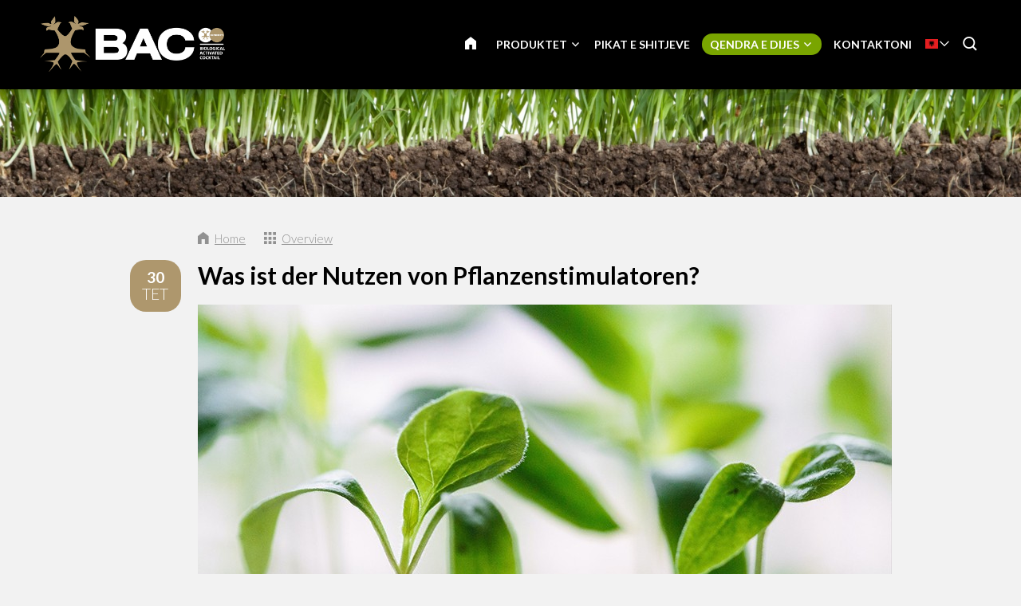

--- FILE ---
content_type: text/html; charset=UTF-8
request_url: https://www.baconline.al/qendra-e-dijes/blog/4270-was-ist-der-nutzen-von-pflanzenstimulatoren
body_size: 11516
content:
<!DOCTYPE html>
<!--[if lt IE 7 ]><html lang="sq" class="no-js ie6"><![endif]-->
<!--[if IE 7 ]><html lang="sq" class="no-js ie7"><![endif]-->
<!--[if IE 8 ]><html lang="sq" class="no-js ie8"></html><![endif]-->
<!--[if IE 9 ]><html lang="sq" class="no-js ie9"><![endif]-->
<!--[if (gt IE 9)|!(IE)]><!--><html lang="sq" class="no-js"><!--<![endif]-->
<head>

<script type='text/javascript' src='/ui/uibase/script/setcookie.js?r=2b0fb64fe3071088dc4630093935479cfe20b7f0'></script>
<meta itemprop="pb:time" content="1597581780">
<meta property="og:type" content="article">
<meta property="og:url" content="https://www.baconline.al/qendra-e-dijes/blog/4270-was-ist-der-nutzen-von-pflanzenstimulatoren">
<meta property="og:title" content="Was ist der Nutzen von Pflanzenstimulatoren?">
<meta property="og:description" content="Stimulatoren unterstützen Ihre Kulturpflanze während der verschiedenen Wachstumsphasen. Sie können sie als Ergänzung zu dem von Ihnen bereits verabreichten Pflanzendünger verwenden. Stimulatoren ...">
<meta property="og:image" content="https://www.baconline.al/l/library/download/urn:uuid:1c5d6ce8-63f8-48fe-936b-41b7036c5b8a/watishetnutvanstimulatoren-blog-baconline.jpg?scaleType=3&amp;width=600&amp;height=315">
<meta property="og:image:width" content="600">
<meta property="og:image:height" content="315">
<meta property="article:published_time" content="2020-10-30T12:39:00+00:00">
<meta property="article:author" content="PromoVisique">
<link rel="canonical" href="https://www.baconline.al/qendra-e-dijes/blog/4270-was-ist-der-nutzen-von-pflanzenstimulatoren" />
 <meta name='generator' content='Procurios' />
	<meta charset="UTF-8" />

    <link href="https://fonts.googleapis.com/css?family=Lato:300,400,700" rel="stylesheet" media="screen" type="text/css">
    <link rel='stylesheet' type='text/css' media='screen' href='/cache/2l6hhv7w6k844.955668e2b396.css' />
<link rel='stylesheet' type='text/css' media='screen' href='/cache/2l6mm9973fi8w.955668e2b396.css' />
<link rel='stylesheet' type='text/css' media='print' href='/cache/3i49ak2dibk3.955668e2b396.css' />
<meta http-equiv="X-UA-Compatible" content="IE=edge,chrome=1">
	<meta name='apple-mobile-web-app-capable' content='yes' />
	<link rel='apple-touch-icon-precomposed' href='/l/library/download/urn:uuid:97991275-131d-49b7-b8e7-dd5e2652191d/favicon-mobiel-bac-online.png?scaleType=3&height=57&width=57' sizes='57x57' />
	<link rel='apple-touch-icon-precomposed' href='/l/library/download/urn:uuid:97991275-131d-49b7-b8e7-dd5e2652191d/favicon-mobiel-bac-online.png?scaleType=3&height=72&width=72' sizes='72x72' />
	<link rel='apple-touch-icon-precomposed' href='/l/library/download/urn:uuid:97991275-131d-49b7-b8e7-dd5e2652191d/favicon-mobiel-bac-online.png?scaleType=3&height=144&width=144' sizes='114x114' />

	<title>Was ist der Nutzen von Pflanzenstimulatoren? - BAC Online</title>
	<meta name='viewport' content='initial-scale=1,maximum-scale=1,user-scalable=no,width=device-width' />
	<meta name='author' content='BAC Online' />
	<link rel="publisher" href="" />
	<meta name="copyright" content="© 2026 - BAC Online" />
	<meta name="description" content="Stimulatoren unterstützen Ihre Kulturpflanze während der verschiedenen Wachstumsphasen. Sie können sie als Ergänzung zu dem von Ihnen bereits verabreich..." />
	
    <link rel="shortcut icon" href="/l/library/download/urn:uuid:58dd3353-b847-4a01-8923-fdb699c99ffa/bac-online-biologische-plantenvoeding.png" />
	<link rel='stylesheet' type='text/css' media='screen' href='/ui/uibase/style/pbutil.css?rev=936ee22c6760c7601820a01aadeb5a63a9c84a35' />
<script type='text/javascript' src='/ui/uibase/script/prototype/prototype-min.js?rev=2ce7626cd5fcfb3042f3ce6c532d9fd6b7e4e352'></script>
<script type='text/javascript' src='/ui/uibase/droplets/iframe-resizer/child.js?rev=8075597b7937271dad9679269aec91bcab7a61fc'></script>
<script type='text/javascript' src='/ui/uibase/script/pblib/pblib.js?rev=397cb9ef2e7dec4e026c879b0066f2807e007912'></script>

	
	<link rel='alternate' hreflang='ar' href='https://www.baconline.ma/%D8%A7%D9%84%D9%85%D8%AF%D9%88%D9%86%D8%A9/%D9%85%D8%B1%D9%83%D8%B2-%D8%A7%D9%84%D9%85%D8%B9%D8%B1%D9%81%D8%A9/4270-was-ist-der-nutzen-von-pflanzenstimulatoren' />
	<link rel='alternate' hreflang='cs-CZ' href='https://www.baconline.cz/poradensk%C3%A9-centrum/blog/4270-was-ist-der-nutzen-von-pflanzenstimulatoren' />
	<link rel='alternate' hreflang='da-DK' href='https://www.baconline.dk/ekspertisecentrum/blog/4270-was-ist-der-nutzen-von-pflanzenstimulatoren' />
	<link rel='alternate' hreflang='de-DE' href='https://www.baconline.de/wissenszentrum/blog/4270-was-ist-der-nutzen-von-pflanzenstimulatoren' />
	<link rel='alternate' hreflang='en-US' href='https://www.bacfertilizers.com/knowledge-centre/blog/4270-was-ist-der-nutzen-von-pflanzenstimulatoren' />
	<link rel='alternate' hreflang='fr-FR' href='https://www.baconline.fr/centre-de-connaissances/blog/4270-was-ist-der-nutzen-von-pflanzenstimulatoren' />
	<link rel='alternate' hreflang='he-IL' href='https://baconline.co.il/%D7%91%D7%9C%D7%95%D7%92/%D7%9E%D7%A8%D7%9B%D7%96-%D7%99%D7%93%D7%A2/4270-was-ist-der-nutzen-von-pflanzenstimulatoren' />
	<link rel='alternate' hreflang='ja-JP' href='https://www.baconline.jp/%E3%83%8A%E3%83%AC%E3%83%83%E3%82%B8%E3%82%BB%E3%83%B3%E3%82%BF%E3%83%BC/%E3%83%96%E3%83%AD%E3%82%B0/4270-was-ist-der-nutzen-von-pflanzenstimulatoren' />
	<link rel='alternate' hreflang='nl-NL' href='https://www.baconline.nl/kenniscentrum/blog/4270-was-ist-der-nutzen-von-pflanzenstimulatoren' />
	<link rel='alternate' hreflang='pl-PL' href='https://www.bacfertilizers.pl/centrum-ekspertyzy/blog/4270-was-ist-der-nutzen-von-pflanzenstimulatoren' />
	<link rel='alternate' hreflang='pt-PT' href='https://www.bac-online.pt/centro-de-conhecimento/blog/4270-was-ist-der-nutzen-von-pflanzenstimulatoren' />
	<link rel='alternate' hreflang='ro-RO' href='https://www.baconline.ro/centrul-de-expertiz%C4%83/blog/4270-was-ist-der-nutzen-von-pflanzenstimulatoren' />
	<link rel='alternate' hreflang='ru-RU' href='https://www.baconline.ru/%D1%86%D0%B5%D0%BD%D1%82%D1%80-%D0%B7%D0%BD%D0%B0%D0%BD%D0%B8%D0%B9/%D0%B1%D0%BB%D0%BE%D0%B3/4270-was-ist-der-nutzen-von-pflanzenstimulatoren' />
	<link rel='alternate' hreflang='sq-AL' href='https://www.baconline.al/qendra-e-dijes/blog/4270-was-ist-der-nutzen-von-pflanzenstimulatoren' />
	<link rel='alternate' hreflang='vi-VN' href='https://www.baconline.vn/trung-t%C3%A2m-ki%E1%BA%BFn-th%E1%BB%A9c/blog/4270-was-ist-der-nutzen-von-pflanzenstimulatoren' />
	<link rel='alternate' hreflang='zh' href='https://www.bac-online.cn/%E7%9F%A5%E8%AF%86%E4%B8%AD%E5%BF%83/%E5%8D%9A%E5%AE%A2/4270-was-ist-der-nutzen-von-pflanzenstimulatoren' />

<meta name='google-site-verification' content='3UaZ8Jyp65t1jVg42MgZWd6VRQDVaZ9AuZDfS6QaULQ' />
<!-- Google Analytics (GA4) -->
<script async src='https://www.googletagmanager.com/gtag/js?id=G-R270VBGE8G'></script>
<script>window.dataLayer = window.dataLayer || [];function gtag(){dataLayer.push(arguments);}gtag('js', new Date());gtag('config', 'G-R270VBGE8G');
</script>
<!-- End Google Analytics (GA4) -->

<script type='text/javascript'>var digitalData = {"page":{"attributes":{"PBSiteID":"920"},"pageInfo":{"pageID":"1296","pageName":"Was ist der Nutzen von Pflanzenstimulatoren?","language":"sq_AL","breadCrumbs":["Home","Header-menu","Qendra e dijes","Was ist der Nutzen von Pflanzenstimulatoren?"]}},"component":[{"componentInfo":{"componentID":"1255","componentName":"Header (Kenniscentrum)"},"attributes":{"componentType":"ONE Foto\/Slideshow 100%","componentModule":"Website"}},{"componentInfo":{"componentID":"2446","componentName":"Blog"},"attributes":{"componentType":"NewsContent","componentModule":"Website"}},{"componentInfo":{"componentID":"3879","componentName":"Nieuwsbericht bekijken"},"attributes":{"componentType":"NewsView","componentModule":"Website"}}],"cookiePolicy":{"acceptancePolicy":"optIn","cookieTypeCategory":{"tracking":"tracking","statistics":"tracking","external":"external","functional":"essential"},"allowedCookieTypes":{"functional":true,"preferences":true,"statistics":true,"tracking":true,"external":true}},"pageInstanceID":"production"}</script><script src="/ui/uibase/vendor/procurios/amdLoader/dist/amdLoader.js?rev=b1a6a7ceda19f51c6a18587a2b15ca17675e5d29" data-main data-rev="955668e2b396"></script><link rel='stylesheet' media='screen' href='/files/mod_news/style/news.css?rev=b235ab143c1d612fe99090c80fdab78687ffaccd' type='text/css' />

	
</head>
<body id="default" class="body desktop-menu-fits   mod-news news-article  header-overlap border-radius-enabled navigation-in-caps  " data-header-height='110'>

	<!-- ProBaseSpider noIndex -->
	<div class="skip-links">
		<span>Skip links</span>
		<ul>
			<li><a href="#content">Jump to the content</a></li>
			<li><a href="#nav">Jump to the navigation</a></li>
		</ul>
	</div>
	<div class="mobile-nav">
		<div id="m-nav" class="mobile-nav-main">
			<ul><li class="nth-child1">                
            <a href="/">Faqe Hyrëse</a></li><li class="nth-child2">                
            <a href="/produktet" class="sub">Produktet</a><ul><li class="nth-child1">                
            <a href="/produkte-biologjike" class="sub">Produkte biologjike</a><ul><li class="nth-child1">                
            <a href="/produkte-biologjike">Produkte biologjike</a></li><li class="nth-child2">                
            <a href="/produkte-biologjike/ushqyes-p%C3%ABr-faz%C3%ABn-e-%C3%A7eljes-s%C3%AB-luleve">Ushqyes për fazën e çeljes së luleve</a></li><li class="nth-child3">                
            <a href="/produkte-biologjike/ushqyes-p%C3%ABr-rritjen">Ushqyes për rritjen</a></li><li class="nth-child4">                
            <a href="/produkte-biologjike/pk-booster">PK Booster</a></li><li class="nth-child5">                
            <a href="/produkte-biologjike/amplifikator%C3%AB">Amplifikatorë</a></li><li class="nth-child6 last">                
            <a href="/produkte-biologjike/produkte-t%C3%AB-tjera">Produkte të tjera</a></li></ul></li><li class="nth-child2">                
            <a href="/produkte-minerale" class="sub">Produkte minerale</a><ul><li class="nth-child1">                
            <a href="/produkte-minerale">Produkte minerale</a></li><li class="nth-child2">                
            <a href="/produkte-minerale/ushqyes-p%C3%ABr-tok%C3%ABn">Aarde voeding</a></li><li class="nth-child3">                
            <a href="/produkte-minerale/ushqyes-kokosi">Cocos voeding</a></li><li class="nth-child4">                
            <a href="/produkte-minerale/f1-extreme-booster">F1 Extreme Booster</a></li><li class="nth-child5">                
            <a href="/produkte-minerale/ushqyes-ujor">Hydro voeding</a></li><li class="nth-child6 last">                
            <a href="/produkte-minerale/ushqyes-ekstra">Ushqyes ekstra</a></li></ul></li><li class="nth-child3 last">                
            <a href="/stimulues-bim%C3%ABsh" class="sub">Stimulues bimësh</a><ul><li class="nth-child1">                
            <a href="/stimulues-bim%C3%ABsh">Stimulues bimësh</a></li><li class="nth-child2">                
            <a href="/stimulues-bim%C3%ABsh/bio-clone">Bio Clone</a></li><li class="nth-child3">                
            <a href="/stimulues-bim%C3%ABsh/stimuluesi-i-faz%C3%ABs-s%C3%AB-lul%C3%ABzimit">Stimuluesi i fazës së lulëzimit</a></li><li class="nth-child4">                
            <a href="/stimulues-bim%C3%ABsh/final-solution">Final Solution</a></li><li class="nth-child5">                
            <a href="/stimulues-bim%C3%ABsh/stimuluesi-p%C3%ABr-rr%C3%ABnj%C3%ABt">Stimuluesi për rrënjët</a></li><li class="nth-child6 last">                
            <a href="/stimulues-bim%C3%ABsh/x-seed">X-Seed</a></li></ul></li></ul></li><li class="nth-child3">                
            <a href="/pikat-e-shitjeve">Pikat e shitjeve</a></li><li class="nth-child4 active">                
            <a href="/qendra-e-dijes" class="sub">Qendra e dijes</a><ul><li class="nth-child1">                
            <a href="/qendra-e-dijes/shkarkime" class="sub">Shkarkime</a><ul><li class="nth-child1">                
            <a href="/qendra-e-dijes/shkarkime/skemat-e-kultivimit">Skemat e kultivimit</a></li><li class="nth-child2">                
            <a href="/qendra-e-dijes/shkarkime/faqet-e-siguris%C3%AB">Faqet e sigurisë</a></li><li class="nth-child3">                
            <a href="/qendra-e-dijes/shkarkime/pamje-t%C3%AB-produkteve">Pamje të produkteve</a></li><li class="nth-child4">                
            <a href="/qendra-e-dijes/shkarkime/logoja-dhe-stili-i-bac-online">Logoja dhe stili i BAC Online</a></li><li class="nth-child5">                
            <a href="/qendra-e-dijes/shkarkime/bac-spring-campaign">BAC Spring Campaign</a></li><li class="nth-child6">                
            <a href="/kenniscentrum/downloads/flyers">Flyers</a></li><li class="nth-child7 last">                
            <a href="/kenniscentrum/downloads/certificaten">Certificaten</a></li></ul></li><li class="nth-child2">                
            <a href="/qendra-e-dijes/k%C3%ABshilla-personale">Këshilla personale</a></li><li class="nth-child3">                
            <a href="/qendra-e-dijes/pyetjet-m%C3%AB-t%C3%AB-shpeshta">Pyetjet më të shpeshta</a></li><li class="nth-child4 active last">                
            <a href="/qendra-e-dijes/blog" aria-current="page">Blog</a></li></ul></li><li class="nth-child5 last">                
            <a href="/kontaktoni">Kontaktoni</a></li></ul>
		</div>
		<div class="mobile__bottom">
			<div class='mobile__bottomBar'>
			
			<div class="mobile__languageContainer">
				<!-- ProBaseSpider noIndex noLinks --><div class="language-selector">
	<ul class="languageList">
								<li class="languageList__item ar first">
				<a href="https://www.baconline.ma/l/i18n/switch?ref=230%2Cnews_id_title%3D4270-was-ist-der-nutzen-von-pflanzenstimulatoren&amp;_sig=4a9a6a1094943c528b1de04ceab054050dcd237fb9b1e3923a0eaea4fff03034" class='language__link'>
					<span class='language__originalName'>Arabic</span>
					<span class='language__code'>ar</span>
				</a>
			</li>
								<li class="languageList__item cs">
				<a href="https://www.baconline.cz/l/i18n/switch?ref=230%2Cnews_id_title%3D4270-was-ist-der-nutzen-von-pflanzenstimulatoren&amp;_sig=4a9a6a1094943c528b1de04ceab054050dcd237fb9b1e3923a0eaea4fff03034" class='language__link'>
					<span class='language__originalName'>Czech</span>
					<span class='language__code'>cs</span>
				</a>
			</li>
								<li class="languageList__item da">
				<a href="https://www.baconline.dk/l/i18n/switch?ref=230%2Cnews_id_title%3D4270-was-ist-der-nutzen-von-pflanzenstimulatoren&amp;_sig=4a9a6a1094943c528b1de04ceab054050dcd237fb9b1e3923a0eaea4fff03034" class='language__link'>
					<span class='language__originalName'>Danish</span>
					<span class='language__code'>da</span>
				</a>
			</li>
								<li class="languageList__item de">
				<a href="https://www.baconline.de/l/i18n/switch?ref=230%2Cnews_id_title%3D4270-was-ist-der-nutzen-von-pflanzenstimulatoren&amp;_sig=4a9a6a1094943c528b1de04ceab054050dcd237fb9b1e3923a0eaea4fff03034" class='language__link'>
					<span class='language__originalName'>Deutsch</span>
					<span class='language__code'>de</span>
				</a>
			</li>
								<li class="languageList__item en">
				<a href="https://www.bacfertilizers.com/l/i18n/switch?ref=230%2Cnews_id_title%3D4270-was-ist-der-nutzen-von-pflanzenstimulatoren&amp;_sig=4a9a6a1094943c528b1de04ceab054050dcd237fb9b1e3923a0eaea4fff03034" class='language__link'>
					<span class='language__originalName'>English</span>
					<span class='language__code'>en</span>
				</a>
			</li>
								<li class="languageList__item fr">
				<a href="https://www.baconline.fr/l/i18n/switch?ref=230%2Cnews_id_title%3D4270-was-ist-der-nutzen-von-pflanzenstimulatoren&amp;_sig=4a9a6a1094943c528b1de04ceab054050dcd237fb9b1e3923a0eaea4fff03034" class='language__link'>
					<span class='language__originalName'>Français</span>
					<span class='language__code'>fr</span>
				</a>
			</li>
								<li class="languageList__item he">
				<a href="https://baconline.co.il/l/i18n/switch?ref=230%2Cnews_id_title%3D4270-was-ist-der-nutzen-von-pflanzenstimulatoren&amp;_sig=4a9a6a1094943c528b1de04ceab054050dcd237fb9b1e3923a0eaea4fff03034" class='language__link'>
					<span class='language__originalName'>Hebrew</span>
					<span class='language__code'>he</span>
				</a>
			</li>
								<li class="languageList__item ja">
				<a href="https://www.baconline.jp/l/i18n/switch?ref=230%2Cnews_id_title%3D4270-was-ist-der-nutzen-von-pflanzenstimulatoren&amp;_sig=4a9a6a1094943c528b1de04ceab054050dcd237fb9b1e3923a0eaea4fff03034" class='language__link'>
					<span class='language__originalName'>Japanese</span>
					<span class='language__code'>ja</span>
				</a>
			</li>
								<li class="languageList__item nl">
				<a href="https://www.baconline.nl/l/i18n/switch?ref=230%2Cnews_id_title%3D4270-was-ist-der-nutzen-von-pflanzenstimulatoren&amp;_sig=4a9a6a1094943c528b1de04ceab054050dcd237fb9b1e3923a0eaea4fff03034" class='language__link'>
					<span class='language__originalName'>Nederlands</span>
					<span class='language__code'>nl</span>
				</a>
			</li>
								<li class="languageList__item pl">
				<a href="https://www.bacfertilizers.pl/l/i18n/switch?ref=230%2Cnews_id_title%3D4270-was-ist-der-nutzen-von-pflanzenstimulatoren&amp;_sig=4a9a6a1094943c528b1de04ceab054050dcd237fb9b1e3923a0eaea4fff03034" class='language__link'>
					<span class='language__originalName'>Polski</span>
					<span class='language__code'>pl</span>
				</a>
			</li>
								<li class="languageList__item pt">
				<a href="https://www.bac-online.pt/l/i18n/switch?ref=230%2Cnews_id_title%3D4270-was-ist-der-nutzen-von-pflanzenstimulatoren&amp;_sig=4a9a6a1094943c528b1de04ceab054050dcd237fb9b1e3923a0eaea4fff03034" class='language__link'>
					<span class='language__originalName'>Português</span>
					<span class='language__code'>pt</span>
				</a>
			</li>
								<li class="languageList__item ro">
				<a href="https://www.baconline.ro/l/i18n/switch?ref=230%2Cnews_id_title%3D4270-was-ist-der-nutzen-von-pflanzenstimulatoren&amp;_sig=4a9a6a1094943c528b1de04ceab054050dcd237fb9b1e3923a0eaea4fff03034" class='language__link'>
					<span class='language__originalName'>Română</span>
					<span class='language__code'>ro</span>
				</a>
			</li>
								<li class="languageList__item ru">
				<a href="https://www.baconline.ru/l/i18n/switch?ref=230%2Cnews_id_title%3D4270-was-ist-der-nutzen-von-pflanzenstimulatoren&amp;_sig=4a9a6a1094943c528b1de04ceab054050dcd237fb9b1e3923a0eaea4fff03034" class='language__link'>
					<span class='language__originalName'>Russian</span>
					<span class='language__code'>ru</span>
				</a>
			</li>
								<li class="languageList__item sq current">
				<a href="/qendra-e-dijes/blog/4270-was-ist-der-nutzen-von-pflanzenstimulatoren" class='language__link'>
					<span class='language__originalName'>Albanian</span>
					<span class='language__code'>sq</span>
				</a>
			</li>
								<li class="languageList__item vi">
				<a href="https://www.baconline.vn/l/i18n/switch?ref=230%2Cnews_id_title%3D4270-was-ist-der-nutzen-von-pflanzenstimulatoren&amp;_sig=4a9a6a1094943c528b1de04ceab054050dcd237fb9b1e3923a0eaea4fff03034" class='language__link'>
					<span class='language__originalName'>Vietnamese</span>
					<span class='language__code'>vi</span>
				</a>
			</li>
								<li class="languageList__item zh last">
				<a href="https://www.bac-online.cn/l/i18n/switch?ref=230%2Cnews_id_title%3D4270-was-ist-der-nutzen-von-pflanzenstimulatoren&amp;_sig=4a9a6a1094943c528b1de04ceab054050dcd237fb9b1e3923a0eaea4fff03034" class='language__link'>
					<span class='language__originalName'>Chinese</span>
					<span class='language__code'>zh</span>
				</a>
			</li>
			</ul>
																																													<div class="current-language icon-down sq">
				<span class='language__originalName'>Albanian</span>
				<span class='language__code'>sq</span>
			</div>
									</div><!-- /ProBaseSpider -->
				<div class='mobile__languageOverlay'></div>
			</div>
			<div class="mobileSocialMedia">
				<ul class="mobileSocialMedia__icons">
					
					<li class="mobileSocialMedia__icon">
						<a class="mobileSocialMedia__iconLink icon-facebook" href="https://www.facebook.com/baconline.nl/" target="_blank"><span class="mobileSocialMedia__iconText">Facebook</span></a>
					</li>
					
					
					
					<li class="mobileSocialMedia__icon">
						<a class="mobileSocialMedia__iconLink icon-twitter-bird" href="https://twitter.com/BaconlineNl" target="_blank"><span class="mobileSocialMedia__iconText">Twitter</span></a>
					</li>
					
					
					<li class="mobileSocialMedia__icon">
						<a class="mobileSocialMedia__iconLink icon-linkedin" href="https://www.linkedin.com/company/bg-products-bv/" target="_blank"><span class="mobileSocialMedia__iconText">LinkedIn</span></a>
					</li>
					
					
				</ul>
			</div>
			</div>
		</div>
	</div>
	<div class="site-wrapper">
		<div class="header-wrapper header-sticky  has-language-selector has-search" id="header-wrapper">
			<div class="header" id="header">
				<div class="header-container">
					<div class="menu-toggle">
						<a class="toggle-main-mobile-nav" id="toggle-main-mobile-nav" href='/sitemap'>
                            <span class='toggle-main-mobile-nav-icon'>
                                <span class="bar-top"></span>
							    <span class="bar-mid"></span>
							    <span class="bar-bot"></span>
							    <span class="sr">Navigation</span>
                            </span>
						</a>
					</div>
					<div class="logo-container ">
						<a href="/" id="logo" class="logo" title="Back to the homepage">
                            <img class='logo-image logo-image-large'
                                 src="/l/library/download/urn:uuid:af9c64ae-4bc5-4e03-8d2c-5aab6da85f80/logo-bac-online.png?height=200"
                                 alt="BAC Online">
                            <img class='logo-image logo-image-small'
                                 src="/l/library/download/urn:uuid:af9c64ae-4bc5-4e03-8d2c-5aab6da85f80/logo-bac-online.png?height=76"
                                 alt="BAC Online">
						</a>
					</div>
					<div id="nav-main" class="nav nav-hor nav-main">
						<ul><li class="nth-child1">                
            <a href="/">Faqe Hyrëse</a></li><li class="nth-child2">                
            <a href="/produktet" class="sub">Produktet</a><ul><li class="nth-child1">                
            <a href="/produkte-biologjike" class="sub">Produkte biologjike</a><ul><li class="nth-child1">                
            <a href="/produkte-biologjike">Produkte biologjike</a></li><li class="nth-child2">                
            <a href="/produkte-biologjike/ushqyes-p%C3%ABr-faz%C3%ABn-e-%C3%A7eljes-s%C3%AB-luleve">Ushqyes për fazën e çeljes së luleve</a></li><li class="nth-child3">                
            <a href="/produkte-biologjike/ushqyes-p%C3%ABr-rritjen">Ushqyes për rritjen</a></li><li class="nth-child4">                
            <a href="/produkte-biologjike/pk-booster">PK Booster</a></li><li class="nth-child5">                
            <a href="/produkte-biologjike/amplifikator%C3%AB">Amplifikatorë</a></li><li class="nth-child6 last">                
            <a href="/produkte-biologjike/produkte-t%C3%AB-tjera">Produkte të tjera</a></li></ul></li><li class="nth-child2">                
            <a href="/produkte-minerale" class="sub">Produkte minerale</a><ul><li class="nth-child1">                
            <a href="/produkte-minerale">Produkte minerale</a></li><li class="nth-child2">                
            <a href="/produkte-minerale/ushqyes-p%C3%ABr-tok%C3%ABn">Aarde voeding</a></li><li class="nth-child3">                
            <a href="/produkte-minerale/ushqyes-kokosi">Cocos voeding</a></li><li class="nth-child4">                
            <a href="/produkte-minerale/f1-extreme-booster">F1 Extreme Booster</a></li><li class="nth-child5">                
            <a href="/produkte-minerale/ushqyes-ujor">Hydro voeding</a></li><li class="nth-child6 last">                
            <a href="/produkte-minerale/ushqyes-ekstra">Ushqyes ekstra</a></li></ul></li><li class="nth-child3 last">                
            <a href="/stimulues-bim%C3%ABsh" class="sub">Stimulues bimësh</a><ul><li class="nth-child1">                
            <a href="/stimulues-bim%C3%ABsh">Stimulues bimësh</a></li><li class="nth-child2">                
            <a href="/stimulues-bim%C3%ABsh/bio-clone">Bio Clone</a></li><li class="nth-child3">                
            <a href="/stimulues-bim%C3%ABsh/stimuluesi-i-faz%C3%ABs-s%C3%AB-lul%C3%ABzimit">Stimuluesi i fazës së lulëzimit</a></li><li class="nth-child4">                
            <a href="/stimulues-bim%C3%ABsh/final-solution">Final Solution</a></li><li class="nth-child5">                
            <a href="/stimulues-bim%C3%ABsh/stimuluesi-p%C3%ABr-rr%C3%ABnj%C3%ABt">Stimuluesi për rrënjët</a></li><li class="nth-child6 last">                
            <a href="/stimulues-bim%C3%ABsh/x-seed">X-Seed</a></li></ul></li></ul></li><li class="nth-child3">                
            <a href="/pikat-e-shitjeve">Pikat e shitjeve</a></li><li class="nth-child4 active">                
            <a href="/qendra-e-dijes" class="sub">Qendra e dijes</a><ul><li class="nth-child1">                
            <a href="/qendra-e-dijes/shkarkime" class="sub">Shkarkime</a><ul><li class="nth-child1">                
            <a href="/qendra-e-dijes/shkarkime/skemat-e-kultivimit">Skemat e kultivimit</a></li><li class="nth-child2">                
            <a href="/qendra-e-dijes/shkarkime/faqet-e-siguris%C3%AB">Faqet e sigurisë</a></li><li class="nth-child3">                
            <a href="/qendra-e-dijes/shkarkime/pamje-t%C3%AB-produkteve">Pamje të produkteve</a></li><li class="nth-child4">                
            <a href="/qendra-e-dijes/shkarkime/logoja-dhe-stili-i-bac-online">Logoja dhe stili i BAC Online</a></li><li class="nth-child5">                
            <a href="/qendra-e-dijes/shkarkime/bac-spring-campaign">BAC Spring Campaign</a></li><li class="nth-child6">                
            <a href="/kenniscentrum/downloads/flyers">Flyers</a></li><li class="nth-child7 last">                
            <a href="/kenniscentrum/downloads/certificaten">Certificaten</a></li></ul></li><li class="nth-child2">                
            <a href="/qendra-e-dijes/k%C3%ABshilla-personale">Këshilla personale</a></li><li class="nth-child3">                
            <a href="/qendra-e-dijes/pyetjet-m%C3%AB-t%C3%AB-shpeshta">Pyetjet më të shpeshta</a></li><li class="nth-child4 active last">                
            <a href="/qendra-e-dijes/blog" aria-current="page">Blog</a></li></ul></li><li class="nth-child5 last">                
            <a href="/kontaktoni">Kontaktoni</a></li></ul>
					</div>
					
					<div class="language-container">
						<!-- ProBaseSpider noIndex noLinks --><div class="language-selector">
	<ul class="languageList">
								<li class="languageList__item ar first">
				<a href="https://www.baconline.ma/l/i18n/switch?ref=230%2Cnews_id_title%3D4270-was-ist-der-nutzen-von-pflanzenstimulatoren&amp;_sig=4a9a6a1094943c528b1de04ceab054050dcd237fb9b1e3923a0eaea4fff03034" class='language__link'>
					<span class='language__originalName'>Arabic</span>
					<span class='language__code'>ar</span>
				</a>
			</li>
								<li class="languageList__item cs">
				<a href="https://www.baconline.cz/l/i18n/switch?ref=230%2Cnews_id_title%3D4270-was-ist-der-nutzen-von-pflanzenstimulatoren&amp;_sig=4a9a6a1094943c528b1de04ceab054050dcd237fb9b1e3923a0eaea4fff03034" class='language__link'>
					<span class='language__originalName'>Czech</span>
					<span class='language__code'>cs</span>
				</a>
			</li>
								<li class="languageList__item da">
				<a href="https://www.baconline.dk/l/i18n/switch?ref=230%2Cnews_id_title%3D4270-was-ist-der-nutzen-von-pflanzenstimulatoren&amp;_sig=4a9a6a1094943c528b1de04ceab054050dcd237fb9b1e3923a0eaea4fff03034" class='language__link'>
					<span class='language__originalName'>Danish</span>
					<span class='language__code'>da</span>
				</a>
			</li>
								<li class="languageList__item de">
				<a href="https://www.baconline.de/l/i18n/switch?ref=230%2Cnews_id_title%3D4270-was-ist-der-nutzen-von-pflanzenstimulatoren&amp;_sig=4a9a6a1094943c528b1de04ceab054050dcd237fb9b1e3923a0eaea4fff03034" class='language__link'>
					<span class='language__originalName'>Deutsch</span>
					<span class='language__code'>de</span>
				</a>
			</li>
								<li class="languageList__item en">
				<a href="https://www.bacfertilizers.com/l/i18n/switch?ref=230%2Cnews_id_title%3D4270-was-ist-der-nutzen-von-pflanzenstimulatoren&amp;_sig=4a9a6a1094943c528b1de04ceab054050dcd237fb9b1e3923a0eaea4fff03034" class='language__link'>
					<span class='language__originalName'>English</span>
					<span class='language__code'>en</span>
				</a>
			</li>
								<li class="languageList__item fr">
				<a href="https://www.baconline.fr/l/i18n/switch?ref=230%2Cnews_id_title%3D4270-was-ist-der-nutzen-von-pflanzenstimulatoren&amp;_sig=4a9a6a1094943c528b1de04ceab054050dcd237fb9b1e3923a0eaea4fff03034" class='language__link'>
					<span class='language__originalName'>Français</span>
					<span class='language__code'>fr</span>
				</a>
			</li>
								<li class="languageList__item he">
				<a href="https://baconline.co.il/l/i18n/switch?ref=230%2Cnews_id_title%3D4270-was-ist-der-nutzen-von-pflanzenstimulatoren&amp;_sig=4a9a6a1094943c528b1de04ceab054050dcd237fb9b1e3923a0eaea4fff03034" class='language__link'>
					<span class='language__originalName'>Hebrew</span>
					<span class='language__code'>he</span>
				</a>
			</li>
								<li class="languageList__item ja">
				<a href="https://www.baconline.jp/l/i18n/switch?ref=230%2Cnews_id_title%3D4270-was-ist-der-nutzen-von-pflanzenstimulatoren&amp;_sig=4a9a6a1094943c528b1de04ceab054050dcd237fb9b1e3923a0eaea4fff03034" class='language__link'>
					<span class='language__originalName'>Japanese</span>
					<span class='language__code'>ja</span>
				</a>
			</li>
								<li class="languageList__item nl">
				<a href="https://www.baconline.nl/l/i18n/switch?ref=230%2Cnews_id_title%3D4270-was-ist-der-nutzen-von-pflanzenstimulatoren&amp;_sig=4a9a6a1094943c528b1de04ceab054050dcd237fb9b1e3923a0eaea4fff03034" class='language__link'>
					<span class='language__originalName'>Nederlands</span>
					<span class='language__code'>nl</span>
				</a>
			</li>
								<li class="languageList__item pl">
				<a href="https://www.bacfertilizers.pl/l/i18n/switch?ref=230%2Cnews_id_title%3D4270-was-ist-der-nutzen-von-pflanzenstimulatoren&amp;_sig=4a9a6a1094943c528b1de04ceab054050dcd237fb9b1e3923a0eaea4fff03034" class='language__link'>
					<span class='language__originalName'>Polski</span>
					<span class='language__code'>pl</span>
				</a>
			</li>
								<li class="languageList__item pt">
				<a href="https://www.bac-online.pt/l/i18n/switch?ref=230%2Cnews_id_title%3D4270-was-ist-der-nutzen-von-pflanzenstimulatoren&amp;_sig=4a9a6a1094943c528b1de04ceab054050dcd237fb9b1e3923a0eaea4fff03034" class='language__link'>
					<span class='language__originalName'>Português</span>
					<span class='language__code'>pt</span>
				</a>
			</li>
								<li class="languageList__item ro">
				<a href="https://www.baconline.ro/l/i18n/switch?ref=230%2Cnews_id_title%3D4270-was-ist-der-nutzen-von-pflanzenstimulatoren&amp;_sig=4a9a6a1094943c528b1de04ceab054050dcd237fb9b1e3923a0eaea4fff03034" class='language__link'>
					<span class='language__originalName'>Română</span>
					<span class='language__code'>ro</span>
				</a>
			</li>
								<li class="languageList__item ru">
				<a href="https://www.baconline.ru/l/i18n/switch?ref=230%2Cnews_id_title%3D4270-was-ist-der-nutzen-von-pflanzenstimulatoren&amp;_sig=4a9a6a1094943c528b1de04ceab054050dcd237fb9b1e3923a0eaea4fff03034" class='language__link'>
					<span class='language__originalName'>Russian</span>
					<span class='language__code'>ru</span>
				</a>
			</li>
								<li class="languageList__item sq current">
				<a href="/qendra-e-dijes/blog/4270-was-ist-der-nutzen-von-pflanzenstimulatoren" class='language__link'>
					<span class='language__originalName'>Albanian</span>
					<span class='language__code'>sq</span>
				</a>
			</li>
								<li class="languageList__item vi">
				<a href="https://www.baconline.vn/l/i18n/switch?ref=230%2Cnews_id_title%3D4270-was-ist-der-nutzen-von-pflanzenstimulatoren&amp;_sig=4a9a6a1094943c528b1de04ceab054050dcd237fb9b1e3923a0eaea4fff03034" class='language__link'>
					<span class='language__originalName'>Vietnamese</span>
					<span class='language__code'>vi</span>
				</a>
			</li>
								<li class="languageList__item zh last">
				<a href="https://www.bac-online.cn/l/i18n/switch?ref=230%2Cnews_id_title%3D4270-was-ist-der-nutzen-von-pflanzenstimulatoren&amp;_sig=4a9a6a1094943c528b1de04ceab054050dcd237fb9b1e3923a0eaea4fff03034" class='language__link'>
					<span class='language__originalName'>Chinese</span>
					<span class='language__code'>zh</span>
				</a>
			</li>
			</ul>
																																													<div class="current-language icon-down sq">
				<span class='language__originalName'>Albanian</span>
				<span class='language__code'>sq</span>
			</div>
									</div><!-- /ProBaseSpider -->
					</div>
					<a href="#"  class="alertIcon"><img src="/l/library/download/urn:uuid:9e2ebbb1-3d2a-4229-88e0-4c79d65d24a3/language-switch-icon.svg" alt='Notification icon' /></a>
					
					<div class="search-container">
						<div class="search-toggleContainer">
							<a class='search-toggle' href='/k/searchengine' id="toggle-search">
								<span class="sr">Search</span>
							</a>
						</div>
						<div class='search'>
							
            <!-- ProBaseSpider noIndex -->
            <form method='get' action='/k/searchengine' id='quick-search' class='quickSearch'>
            <fieldset><label for='searchfield'>Frontend search: </label>
            <input id='searchfield' type='text' name='q' value='' />
            <button type='submit'><span class='inner-button'>Frontend search</span></button></fieldset></form>
            <!-- /ProBaseSpider -->
						</div>
					</div>
				</div>
			</div>
		</div>
		<div class="main-container">
			<div class="main wrapper clearfix">
				<div id="content" class="content">
					
					<!-- /ProBaseSpider -->
					
					<div
    id='art_1255'
    class='article article_1 article_odd article_first'
    >
        <div class='article_content article_static article_template'><style type="text/css">
    .at-is-152372281 {
            background-color: #ebebeb;
        }
    .at-is-152372281 .at-is-images,
    .at-is-152372281 .at-is-images li {
        max-height: 370px;
    }

</style>
<div class="at-is at-is-152372281 at-one no-animation" ><div class="at-is-images at-images"><ul><li alt="" class="at-is-image at-image at-image-1  show" data-id="152372281"><img srcset='/l/library/download/urn:uuid:d62790c5-7f82-437d-acc4-e544b7e77d35/header-minerale-producten-3.jpg?scaleType=6&width=1920&height=370 1920w,
                                 /l/library/download/urn:uuid:d62790c5-7f82-437d-acc4-e544b7e77d35/header-minerale-producten-3.jpg?scaleType=6&width=1536&height=492 1536w,
                                 /l/library/download/urn:uuid:d62790c5-7f82-437d-acc4-e544b7e77d35/header-minerale-producten-3.jpg?scaleType=6&width=1280&height=248 1280w,
                                 /l/library/download/urn:uuid:d62790c5-7f82-437d-acc4-e544b7e77d35/header-minerale-producten-3.jpg?scaleType=6&width=960&height=370 960w,
                                 /l/library/download/urn:uuid:d62790c5-7f82-437d-acc4-e544b7e77d35/header-minerale-producten-3.jpg?scaleType=6&width=768&height=248 768w,
                                 /l/library/download/urn:uuid:d62790c5-7f82-437d-acc4-e544b7e77d35/header-minerale-producten-3.jpg?scaleType=6&width=480&height=185 480w'
                         sizes='(min-width: 1280px) 1920px,
                                (min-width: 768px) 1280px,
                                (min-width: 480px) 768px,
                                100vw'
                         src='/l/library/download/urn:uuid:d62790c5-7f82-437d-acc4-e544b7e77d35/header-minerale-producten-3.jpg?scaleType=6&width=1280&height=248'
                         alt='Header-kenniscentrum-1.jpg'
                    /></li></ul></div></div></div>
</div><div
    id='art_3879'
    class='article article_2 article_even article_last'
    >
        <div class='article_content article_dynamic'><p class='newsitem-back'><a href='/qendra-e-dijes/blog'>&laquo; Zurück</a></p>        <div class='newsitem odd first last'>
        
        <h1 class='newsitemtitle'>Was ist der Nutzen von Pflanzenstimulatoren?</h1>
        <div class='introduction'><img src='/l/library/download/urn:uuid:1c5d6ce8-63f8-48fe-936b-41b7036c5b8a/watishetnutvanstimulatoren-blog-baconline.jpg?scaleType=3&amp;width=870' alt='Wat is het nut van stimulatoren... - Blog' class='largeNewsImage' /><span class='date'>30 tet</span>             <p></p></div>
        <div class='fullstory'><p>Stimulatoren unterst&uuml;tzen Ihre Kulturpflanze w&auml;hrend der verschiedenen Wachstumsphasen. Sie k&ouml;nnen sie als Erg&auml;nzung zu dem von Ihnen bereits verabreichten Pflanzend&uuml;nger verwenden. Stimulatoren bestehen aus wichtigen N&auml;hrstoffen und Elementen, die Ihrer Kulturpflanze in einer bestimmten Wachstumsphase Auftrieb geben. Sie machen Ihre Kulturpflanzen auch weniger anf&auml;llig f&uuml;r Krankheiten.</p>
<h3>Welche verschiedenen Wachstumsphasen gibt es?</h3>
<p>Die verschiedenen Wachstumsphasen der Pflanzen sind: Keimphase, Wachstumsphase, Vorbl&uuml;tephase, Bl&uuml;tephase und Reifephase. Sie sollten in jeder Entwicklungsphase einen anderen Stimulator verwenden, da die Pflanze in jeder Phase unterschiedliche Bed&uuml;rfnisse hat. Aus diesem Grund haben wir bei BAC verschiedene biologische Stimulatoren oder <a href="/biologische-producten/plantversterkers">Pflanzenst&auml;rkungsmittel</a> entwickelt.</p>
<h3>Welche Stimulatoren gibt es?</h3>
<p>Unsere biologischen Stimulatoren enthalten nat&uuml;rliche Elemente. Diese tragen zu einem vielf&auml;ltigen Bodenleben, einer ges&uuml;nderen Kulturpflanze und besseren, schmackhafteren Endprodukten bei. Sie wirken schnell und effektiv. Alle unsere Stimulatoren tragen auch das <a href="/vegan-gecertificeerde-producten">Vegan-Label</a>.</p>
<p>Die biologischen Stimulatoren, die wir bei BAC entwickelt haben und liefern, sind:</p>
<ul>
<li><a href="/plantstimulatoren/x-seed">X-Seed</a>: geeignet zur Verwendung w&auml;hrend der Keimungsphase.</li>
<li><a href="/plantstimulatoren/wortelstimulator">Biologischer Wurzelstimulator</a>: geeignet zur Anregung des Wurzelwachstums.</li>
<li><a href="/plantstimulatoren/bio-clone">Bio Clone</a>: geeignet zur Verwendung w&auml;hrend der Wachstumsphase. Die Wachstumsphase beginnt, wenn die Wurzeln gut ausgebildet sind und die Bl&auml;tter gesund sind.</li>
<li><a href="/plantstimulatoren/bloeistimulator">Biologischen Bl&uuml;testimulator</a>: geeignet zur Verwendung w&auml;hrend der Bl&uuml;tephase.</li>
<li><a href="/plantstimulatoren/final-solution">Biologische Final Solution</a>: geeignet zur Veredelung von organischem D&uuml;nger. Dieser Stimulator sorgt auch daf&uuml;r, dass Abfallprodukte rund um die Wurzeln schnell abgebaut und Wurzelhaare gebildet werden.</li>
</ul>
<h3>Die richtige Dosierung</h3>
<p>F&uuml;r jeden Stimulator gilt eine andere Dosierung und Anwendungsmethode. Diese werden auf unserer Website bei den einzelnen Produkten beschrieben. Wenn Sie Fragen zu den Produkten und deren Anwendungsweise haben, z&ouml;gern Sie bitte nicht, uns diese zu stellen.</p>
<p>Wir sorgen gerne f&uuml;r eine <a href="/kenniscentrum/persoonlijk-advies">passende Beratung</a>, weil wir es genau wie Sie wichtig finden, dass Ihre Kulturpflanzen so gut wie m&ouml;glich wachsen und sch&ouml;ne Endprodukte hervorbringen. Viele Informationen stehen auch auf unserer Seite mit den <a href="/kenniscentrum/veelgestelde-vragen">h&auml;ufig gestellten Fragen</a>. Vielleicht finden Sie hier die Antwort auf Ihre Frage.&nbsp;</p>
<p><a href="/kenniscentrum/blog">&laquo; Zur&uuml;ck</a></p></div>
        
        <div class='separator'></div>
        </div><p class='newsitem-back'><a href='/qendra-e-dijes/blog'>&laquo; Zurück</a></p></div>
</div>
					<!-- ProBaseSpider noIndex -->
				</div>
			</div>
			<div class='mobileContactInfo'>
				<ul class='mobileContactInfo__options'>
                    <li class='mobileContactInfo__item'>
						<a class="mobileContactInfo__link mobileContactInfo__link--call" href="tel:+31 (0)182 687 530">
							<span class="icon icon-phone"></span>
							<span class="sr">Call</span>
						</a>
					</li>
                    <li class='mobileContactInfo__item'>
						<a class="mobileContactInfo__link mobileContactInfo__link--mail" href="mailto:info@baconline.nl">
							<span class="icon icon-mail"></span>
							<span class="sr">Mail</span>
						</a>
					</li>
                    
				</ul>
				<button class='mobileContactInfo__button'>
					<span class="mobileContactInfo__icon icon icon-plus"></span>
					<span class="sr">Show contact information</span>
				</button>
			</div>
			<div class='mobileContactInfo__overlay'></div>
			<a href="#default" class="scroll-to-top"><span class="scroll-to-top-text">Scroll to top</span><span class="icon-after-up"></span></a>
		</div>
		<div class="footer-wrapper">
			<div
    id='art_3837'
    class='article '
    lang='nl'>
        <div class='article_content article_dynamic'><style>
    #art_3837 {
        display: none;
    }
    
    .language-container .language-selector .languageList {
        top: 8px;
        left: 8px;
        width: 75px;
        padding: 0;
        line-height: 0;
    }
    .language-container .language-selector .languageList .languageList__item {
        display: inline-block;
        width: 35px;
        margin-top: 0;
        padding: 8px 0;
        
    }
    .language-container .language-selector .language__link {
        height: 12px;
    }
    .language-container .language-selector .language__originalName {
        background-position: 8px -2px;
    }
    .language-container .language-selector .language__code {
        display: none;
    }
    
    .language-selector .cl .language__originalName {
        background-image: url(/l/library/download/urn:uuid:7b2bbb5d-d2e0-49e9-bf3c-91d87d2b084d/cl.svg);
    }
    .language-selector .ca .language__originalName {
        background-image: url(/l/library/download/urn:uuid:97a25c64-23e7-4f49-ba27-13b5d5ef641d/ca-v2.svg);
    }
    .language-selector .au .language__originalName {
        background-image: url(/l/library/download/urn:uuid:e7b1a8d8-fcc5-4476-8372-c652724a3303/flag_of_australia.svg);
    }
	.language-selector .us .language__originalName {
        background-image: url(/l/library/download/urn:uuid:45c03893-ce0a-4730-a913-e37e4fa5752e/us.svg);
    }
    .language-selector .es .language__originalName {
        background-image: url(/ui/one/img/flag/es.svg);
    }
    .language-selector .it .language__originalName {
        background-image: url(/ui/one/img/flag/it.svg);
    }
</style>

<script>
    
    function openLanguageSwitch() {
        var languageSelectorIsopen = document.querySelector(".mobile-nav").classList.contains("mobileLanguageSelectorOpen");
        if (languageSelectorIsopen == true) {
            document.querySelector(".body").classList.remove("main-mobile-nav-open");
            document.querySelector(".mobile-nav").classList.remove("mobileLanguageSelectorOpen");
        } else {
            document.querySelector(".body").classList.add("main-mobile-nav-open");
            document.querySelector(".mobile-nav").classList.add("mobileLanguageSelectorOpen");
        }
    }
    
    document.querySelector(".alertIcon").onclick = function() {openLanguageSwitch()};
    
    function generateLanguageList() {
        var desktopLanguageListHTML = document.querySelector(".language-container .languageList").innerHTML,
            mobileLanguageListHTML = document.querySelector(".mobile__languageContainer .languageList").innerHTML,
			englishLink = document.querySelector(".language-container .languageList__item.en a").href,
            newDesktopLanguageListHTML = desktopLanguageListHTML + '<li class="languageList__item es"><a href="https://baconline.es/" class="language__link"><span class="language__originalName">España</span><span class="language__code">es</span></a></li><li class="languageList__item it"><a href="https://baconline.it/" class="language__link"><span class="language__originalName">Italia</span><span class="language__code">it</span></a></li><li class="languageList__item cl"><a href="https://www.baconline.cl/" class="language__link"><span class="language__originalName">Chili</span><span class="language__code">cl</span></a></li><li class="languageList__item ca"><a href="https://bacforplants.com/" class="language__link"><span class="language__originalName">Canada</span><span class="language__code">ca</span></a></li><li class="languageList__item au"><a href="https://www.bacforplants.com.au/" class="language__link"><span class="language__originalName">Australia</span><span class="language__code">au</span></a></li><li class="languageList__item us"><a href="' + englishLink + '" class="language__link"><span class="language__originalName">United States</span><span class="language__code">us</span></a></li>',
            newDesktopLanguageListHTML = mobileLanguageListHTML + '<li class="languageList__item es"><a href="https://baconline.es/" class="language__link"><span class="language__originalName">España</span><span class="language__code">es</span></a></li><li class="languageList__item it"><a href="https://baconline.it/" class="language__link"><span class="language__originalName">Italia</span><span class="language__code">it</span></a></li><li class="languageList__item cl"><a href="https://www.baconline.cl/" class="language__link"><span class="language__originalName">Chili</span><span class="language__code">cl</span></a></li><li class="languageList__item ca"><a href="https://bacforplants.com/" class="language__link"><span class="language__originalName">Canada</span><span class="language__code">ca</span></a></li><li class="languageList__item au"><a href="https://www.bacforplants.com.au/" class="language__link"><span class="language__originalName">Australia</span><span class="language__code">au</span></a></li><li class="languageList__item us"><a href="' +  englishLink+ '" class="language__link"><span class="language__originalName">United States</span><span class="language__code">us</span></a></li>';
        
        document.querySelector(".language-container .languageList").innerHTML = newDesktopLanguageListHTML;
        document.querySelector(".mobile__languageContainer .languageList").innerHTML = newDesktopLanguageListHTML;
    }

    window.onload = function() {generateLanguageList()};
    
</script></div>
</div>
			<div
    id='art_3466'
    class='article '
    >
        <div class='article_content article_static article_template'><style type="text/css">
  
  /* BAC CBD OLIE CONTAINER */
  #art_1183 { position: relative; }
  .cbd-container {
	position: relative;
    box-sizing: border-box;
    width: 100%;
    padding: 12px;
    display: flex;
    background-color: #ffffff;
    flex-direction: column;
    flex-wrap: nowrap;
    align-content: center;
    justify-content: space-between;
    align-items: center;
    border-radius: 20px;
  }
  
  .cbd-container h3 { margin : 0 !important; color: #000000; }
  
  .spanlink {
    position: absolute;
    top: 0;
    left: 0;
    width: 100%;
    height: 100%;
  }

@media only screen and (min-width: 768px) {
    .cbd-container {
      position: absolute;
      top: 0;
      right: 196px;
      width: 261px;
      padding: 16px;
      border-radius: 0px 0px 20px 20px;
    }
  }
  
    .no-touch #content .cta-button.green, #content .cta-button.green, .at-button.green {color: #fff;background-color: #79a500;}
    .no-touch #content .cta-button.green:hover, #content .cta-button.green:hover, .no-touch .at-tfc-button.green:hover {color: #fff;background-color: #6e9700;}
  
    #art_1301 .newslistitem {margin-bottom: 0; padding-bottom: 0;}

    .at-tfc-932150483 {
		background-color: #000000;		background-image: url(/l/library/download/urn:uuid:90e784c2-b81c-4a7b-83d1-7dba70ea6300/footer-achtergrond.jpg?scaleType=1&width=1920);		background-size: cover;
		        border-top: 8px solid #ae976d;
	}

	.no-touch .at-tfc-932150483 {
			}

	.at-tfc-932150483 h1,
	.at-tfc-932150483 h2,
	.at-tfc-932150483 h3 {
		color: #ffffff;
	}

	.at-tfc-932150483 .at-tfc-text {
		color: #eeeeee;
	}

	.at-tfc-932150483 .at-tfc-text a {
		color: #eeeeee;
	}

	.at-tfc-932150483 .at-tfc-text a:hover {
		color: #ae976d;
	}

	.at-tfc-932150483 .at-tfc-button,
	.at-tfc-932150483 a.cta-button {
		color: #ffffff;
		background-color: #ae976d;
	}

	.no-touch .at-tfc-932150483 .at-tfc-button:hover,
	.no-touch .at-tfc-932150483 a.cta-button:hover {
		color: #ffffff;
		background-color: #bba372;
	}

	/** buttons with surround color */
	.no-touch .at-tfc-932150483 .curl-top-left:before {
		background: #ffffff;
		background: linear-gradient(135deg, #ffffff 45%, #aaaaaa 50%, #cccccc 56%, #ffffff 80%);
	}

	.no-touch .at-tfc-932150483 .curl-top-right:before {
		background: #ffffff;
		background: linear-gradient(225deg, #ffffff 45%, #aaaaaa 50%, #cccccc 56%, #ffffff 80%);
	}

	.no-touch .at-tfc-932150483 .curl-bottom-right:before {
		background: #ffffff;
		background: linear-gradient(315deg, #ffffff 45%, #aaaaaa 50%, #cccccc 56%, #ffffff 80%);
	}

	.no-touch .at-tfc-932150483 .curl-bottom-left:before {
		background: #ffffff;
		background: linear-gradient(45deg, #ffffff 45%, #aaaaaa 50%, #cccccc 56%, #ffffff 80%);
	}
</style>
<div class="at-tfc at-tfc-932150483 at-one" >
	<div class="at-tfc-content-wrapper  at-tfc-has-image at-content-wrapper no-animation">
		<div class="at-tfc-content at-tfc-1 at-content"><h3>Rrjetet sociale</h3><div class="at-tfc-text at-text"><p><span><span>Qëndroni të përditësuar duke na ndjekur!</span></span></p></div><style>
    .dww-social-icons {
        margin-top: 1.25em;
    }
    .dww-social-icons-item {
        margin: 0 15px 15px 0 !important;
        padding: 5px;
        overflow: hidden;
        line-height: 0;
        text-transform: none;
        color: #fff !important;
        border: 0;
    }
    .dww-social-icons-item-text {
        position: absolute;
        clip: rect(1px,1px,1px,1px);
        padding: 0;
        border: 0;
        overflow: hidden;
    }
    .dww-social-icons-item-icon {
        line-height: 32px;
        height: 32px;
        width: 32px;
        overflow: hidden;
        float: left;
    }
    .dww-social-icons-item-icon svg {
        fill: rgb(255, 255, 255);
    }
</style><div class="dww-social-icons"><a href="https://www.facebook.com/people/BAC-Holland/100055157651845/" target="_blank" class="dww-social-icons-item cta-button sink" style="background-color: rgb(59, 89, 152);" title="Bekijk ons op Facebook"><span class="dww-social-icons-item-text">Bekijk ons op Facebook</span><span class="dww-social-icons-item-icon"><svg xmlns="http://www.w3.org/2000/svg" xmlns:xlink="http://www.w3.org/1999/xlink" viewBox="0 0 32 32" version="1.1" role="img"><g><path d="M22 5.16c-.406-.054-1.806-.16-3.43-.16-3.4 0-5.733 1.825-5.733 5.17v2.882H9v3.913h3.837V27h4.604V16.965h3.823l.587-3.913h-4.41v-2.5c0-1.123.347-1.903 2.198-1.903H22V5.16z" fill-rule="evenodd"></path></g></svg></span></a><a href="https://www.linkedin.com/company/bg-products-bv?trk=top_nav_home" target="_blank" class="dww-social-icons-item cta-button sink" style="background-color: rgb(0, 119, 181);" title="Bekijk ons op LinkedIn"><span class="dww-social-icons-item-text">Bekijk ons op LinkedIn</span><span class="dww-social-icons-item-icon"><svg xmlns="http://www.w3.org/2000/svg" xmlns:xlink="http://www.w3.org/1999/xlink" viewBox="0 0 32 32" version="1.1" role="img"><g><path d="M26 25.963h-4.185v-6.55c0-1.56-.027-3.57-2.175-3.57-2.18 0-2.51 1.7-2.51 3.46v6.66h-4.182V12.495h4.012v1.84h.058c.558-1.058 1.924-2.174 3.96-2.174 4.24 0 5.022 2.79 5.022 6.417v7.386zM8.23 10.655a2.426 2.426 0 0 1 0-4.855 2.427 2.427 0 0 1 0 4.855zm-2.098 1.84h4.19v13.468h-4.19V12.495z" fill-rule="evenodd"></path></g></svg></span></a><a href="https://www.instagram.com/bac_online_nl" target="_blank" class="dww-social-icons-item cta-button sink" style="background-color: rgb(224, 53, 102);" title="Bekijk ons op Instagram"><span class="dww-social-icons-item-text">Bekijk ons op Instagram</span><span class="dww-social-icons-item-icon"><svg xmlns="http://www.w3.org/2000/svg" xmlns:xlink="http://www.w3.org/1999/xlink" viewBox="0 0 32 32" version="1.1" role="img"><g><path d="M16 5c-2.987 0-3.362.013-4.535.066-1.17.054-1.97.24-2.67.512a5.392 5.392 0 0 0-1.95 1.268 5.392 5.392 0 0 0-1.267 1.95c-.272.698-.458 1.498-.512 2.67C5.013 12.637 5 13.012 5 16s.013 3.362.066 4.535c.054 1.17.24 1.97.512 2.67.28.724.657 1.337 1.268 1.95a5.392 5.392 0 0 0 1.95 1.268c.698.27 1.498.457 2.67.51 1.172.054 1.547.067 4.534.067s3.362-.013 4.535-.066c1.17-.054 1.97-.24 2.67-.51a5.392 5.392 0 0 0 1.95-1.27 5.392 5.392 0 0 0 1.268-1.95c.27-.698.457-1.498.51-2.67.054-1.172.067-1.547.067-4.534s-.013-3.362-.066-4.535c-.054-1.17-.24-1.97-.51-2.67a5.392 5.392 0 0 0-1.27-1.95 5.392 5.392 0 0 0-1.95-1.267c-.698-.272-1.498-.458-2.67-.512C19.363 5.013 18.988 5 16 5zm0 1.982c2.937 0 3.285.01 4.445.064 1.072.05 1.655.228 2.042.38.514.198.88.437 1.265.822.385.385.624.75.823 1.265.15.387.33.97.38 2.042.052 1.16.063 1.508.063 4.445 0 2.937-.01 3.285-.064 4.445-.05 1.072-.228 1.655-.38 2.042-.198.514-.437.88-.822 1.265-.385.385-.75.624-1.265.823-.387.15-.97.33-2.042.38-1.16.052-1.508.063-4.445.063-2.937 0-3.285-.01-4.445-.064-1.072-.05-1.655-.228-2.042-.38-.514-.198-.88-.437-1.265-.822a3.408 3.408 0 0 1-.823-1.265c-.15-.387-.33-.97-.38-2.042-.052-1.16-.063-1.508-.063-4.445 0-2.937.01-3.285.064-4.445.05-1.072.228-1.655.38-2.042.198-.514.437-.88.822-1.265.385-.385.75-.624 1.265-.823.387-.15.97-.33 2.042-.38 1.16-.052 1.508-.063 4.445-.063zm0 12.685a3.667 3.667 0 1 1 0-7.334 3.667 3.667 0 0 1 0 7.334zm0-9.316a5.65 5.65 0 1 0 0 11.3 5.65 5.65 0 0 0 0-11.3zm7.192-.222a1.32 1.32 0 1 1-2.64 0 1.32 1.32 0 0 1 2.64 0" fill-rule="evenodd"></path></g></svg></span></a><a href="https://twitter.com/BaconlineNl?lang=nl" target="_blank" class="dww-social-icons-item cta-button sink" style="background-color: rgb(29, 161, 242);" title="Bekijk ons op Twitter"><span class="dww-social-icons-item-text">Bekijk ons op Twitter</span><span class="dww-social-icons-item-icon"><svg xmlns="http://www.w3.org/2000/svg" xmlns:xlink="http://www.w3.org/1999/xlink" viewBox="0 0 32 32" version="1.1" role="img"><g><path d="M27.996 10.116c-.81.36-1.68.602-2.592.71a4.526 4.526 0 0 0 1.984-2.496 9.037 9.037 0 0 1-2.866 1.095 4.513 4.513 0 0 0-7.69 4.116 12.81 12.81 0 0 1-9.3-4.715 4.49 4.49 0 0 0-.612 2.27 4.51 4.51 0 0 0 2.008 3.755 4.495 4.495 0 0 1-2.044-.564v.057a4.515 4.515 0 0 0 3.62 4.425 4.52 4.52 0 0 1-2.04.077 4.517 4.517 0 0 0 4.217 3.134 9.055 9.055 0 0 1-5.604 1.93A9.18 9.18 0 0 1 6 23.85a12.773 12.773 0 0 0 6.918 2.027c8.3 0 12.84-6.876 12.84-12.84 0-.195-.005-.39-.014-.583a9.172 9.172 0 0 0 2.252-2.336" fill-rule="evenodd"></path></g></svg></span></a></div></div><div class="at-tfc-content at-tfc-2 at-content"><h3>Produktet</h3><div class="at-tfc-text at-text"><ul><li><a href="/produkte-biologjike"><span><span>Produkte biologjike</span></span></a></li><li><a href="/produkte-minerale"><span><span>Produkte minerale</span></span></a></li><li><a href="/stimulues-bim%C3%ABsh"><span><span>Stimulues bimësh</span></span></a></li></ul></div></div><div class="at-tfc-content at-tfc-3 at-content"><h3>Qendra e dijes</h3><div class="at-tfc-text at-text"><ul><li><a href="/qendra-e-dijes/shkarkime/skemat-e-kultivimit"><span><span>Skemat e kultivimit</span></span></a></li><li><a href="/qendra-e-dijes/shkarkime"><span><span>Shkarkime</span></span></a></li><li><a href="/qendra-e-dijes/pyetjet-m%C3%AB-t%C3%AB-shpeshta"><span><span>Pyetjet më të shpeshta</span></span></a></li><li><a href="/qendra-e-dijes/blog">Blog</a></li><li><a href="/qendra-e-dijes/k%C3%ABshilla-personale"><span><span>Këshilla personale</span></span></a></li></ul></div></div><div class="at-tfc-content at-tfc-4 at-content"><h3>Kontakt</h3><div class="at-tfc-text at-text"><p><strong>BG Products BV</strong><br />Spectrumlaan 39<br />2665 NM  Bleiswijk<br /><span>Holandë</span><br /><br />+31 (0)182 - 687 530<br /><strong></strong><a href="mailto:info@baconline.nl">info@baconline.nl</a></p></div></div> 	</div>
</div>
<script src='/ui/uibase/components/lightbox/pbuic-lightbox.js'></script>
<script>
	document.observe('dom:loaded', function(){
		PbLib.UI.lightbox.init({
			lightboxId: 932150483,
			selectorClass: 'pli-932150483',
			galleryName: 'gallery-932150483',
			showBlocker: true,
			allowLoop: true,
			initImageWidth: 300,
			initImageHeight: 200,
			imageMargin: 100,
			minImageSize: 200
		});
	});
</script></div>
</div>
			<div class="footer">
                <span class='footer-copyright'>
                    <a class="footer-logo" target="_blank" href="https://www.dewerkendewebsite.nl/">
                        <img src="/ui/one/img/logo-dWW.svg" alt="BAC Online"  />
                    </a>
                    <span class="copyright"><span class="copyright-text">© 2026 - BAC Online</span> <a class="link-to-sitemap" href="/sitemap">Sitemap</a></span>
                </span>
				<p class="footer-text">-</p>
			</div>
		</div>
		
		
	</div>
	
	<script src="/cache/1_alec76w76sdb.955668e2b396.js"></script>
	<script src="/cache/1_3sg5dyqk0em80.955668e2b396.js"></script>
	<script src='/cache/1_cj05h52ittcm.955668e2b396.js'></script>
	<script src='/cache/1_1r44r11ztnwuo.955668e2b396.js'></script>
	<script>
		PbLib.UI.navCategoriesOnClick(".mobile-nav-main", "open", false);
	</script>
	<!-- /ProBaseSpider -->

</body>
</html>
